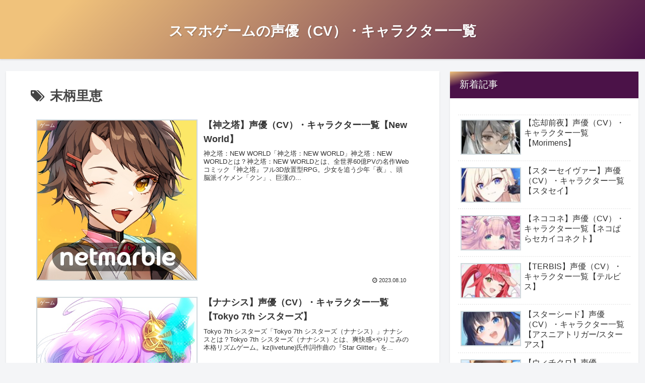

--- FILE ---
content_type: text/css
request_url: https://nekolog.jp/games/wp-content/litespeed/css/a50168cc66fe05ce745726df1ab23acd.css?ver=39a05
body_size: 1989
content:
body{color:#444;font-family:-apple-system,BlinkMacSystemFont,"ヒラギノ角ゴ ProN W3","Hiragino Kaku Gothic ProN",メイリオ,Meiryo,sans-serif}body p{line-height:180%;margin-bottom:1.1em}.entry-content .wp-caption{margin:1.4em auto}.content .main .entry-content>.blogcard-wrap{width:auto}.content .main .entry-content>a div.blogcard{box-shadow:0 2px 7px rgb(0 0 0 / .15),0 5px 6px rgb(0 0 0 / .15);border-radius:0}.header{background-image:linear-gradient(135deg,#F0C27B 10%,#4B1248 100%)}.header-container,.navi,.notice-area,.carousel-in{box-shadow:0 2px 3px rgb(0 0 0 / .1)}.notice-area{background-image:linear-gradient(135deg,#e74c3c 10%,#000 100%)}.site-name-text,.tagline{color:#fff;font-weight:700;text-shadow:1px 1px 2px rgb(0 0 0 / .3)}.tagline{top:2em;position:relative}.navi-in ul.sub-menu{background-color:#37474F}.navi-in ul.sub-menu a{color:#ECEFF1}.navi-in ul.sub-menu a:hover{color:#37474F}.footer{background-image:linear-gradient(135deg,#F0C27B 10%,#4B1248 100%)}.footer,.footer a{color:#fff}.main,.sidebar aside{box-shadow:0 2px 3px rgb(0 0 0 / .1);border-radius:0}.main{padding:1em 3em}.go-to-top-button:hover{color:#fff}.go-to-top-button{background-color:#9e6a62;color:#fff}.comment,.recent-comment{border:solid 1px #CFD8DC;padding:.5em;border-radius:5px}.commets-list .avatar{float:none}.commets-list .comment-meta{background-color:#ecc1bb;border-radius:5px}.commets-list .comment-meta a{padding-left:1em;color:#333;text-decoration:none}img.avatar{border-radius:50%;background-color:#ecc1bb}.sidebar{padding:0;background-color:#fff0}.sidebar aside{margin-bottom:2em;background:#fff}.sidebar aside .author-box{max-width:none}.sidebar h2:first-child,.sidebar h3:first-child,.sidebar div:first-child,.sidebar form:first-child{margin-top:0}.sidebar h2,.sidebar h3{background-image:linear-gradient(165deg,#F0C27B 0%,#4B1248 20%);text-shadow:1px 1px 2px rgb(0 0 0 / .3);color:#fff;font-size:1.2rem;font-weight:400;padding:.5em 1em .5em 1em;border-radius:0}.sidebar aside>div{padding:1em}.sidebar aside .author-box{border:none;border-radius:4px}.sidebar aside .search-edit{border:none}.sidebar-menu-content{background-color:#fff0}.sidebar .toc .toc-title{display:none}.mobile-menu-buttons,.navi-menu-close-button{background-image:linear-gradient(135deg,#F0C27B 10%,#4B1248 100%)}.mobile-menu-buttons .menu-button:hover{background-color:unset}.eye-catch .cat-label,.cat-label{background-image:linear-gradient(135deg,#F0C27B 10%,#4B1248 100%);border-radius:0 0 12px 0;border:none;top:2px;left:2px}.cat-link{background-color:#9e6a62}.eye-catch img{border:solid 2px #CFD8DC}.iwe-shadow-paper img,.iwe-shadow-paper amp-img{box-shadow:0 2px 10px rgb(0 0 0 / .1)}.comment-btn,input#submit,.appeal-button,.comment-reply-link{background-color:#9e6a62;color:#fff;border:none;border-radius:10px;box-shadow:0 2px 7px rgb(0 0 0 / .15),0 5px 6px rgb(0 0 0 / .15);display:inline-block}.a-wrap:hover{background-color:#fff;box-shadow:0 2px 7px rgb(0 0 0 / .15),0 5px 6px rgb(0 0 0 / .15)}.card-thumb img{border:solid 2px #CFD8DC}.pager-post-navi a.next-post,.pager-post-navi a.prev-post{position:relative}.pager-post-navi a.next-post::before,.pager-post-navi a.prev-post::before{position:absolute;padding:.3em .4em;font-size:1.2em;background-color:#9e6a62;color:#fff;top:0}.pager-post-navi a.next-post::before{content:"Next";right:0}.pager-post-navi a.prev-post::before{content:"Prev";left:0}.article h2{background-color:#fff0;padding:0;font-size:1.8rem;text-indent:.5em}.article h2::after{margin-top:.3em;content:"";display:block;height:8px;position:relative!important;background-image:linear-gradient(165deg,#F0C27B 0%,#4B1248 20%)}.article h3{border-left:8px solid #9e6a62;border-right:none;border-top:none;border-bottom:none;font-size:1.4rem;padding:.4em 1em;background-color:#ddd;background:linear-gradient(to right,#ecc1bb 50%,#fff 100%)}.article h4{font-size:1.3rem;border-top:none;border-bottom:none}.article h4:before{font-family:'FontAwesome';content:"\f111";padding-right:.4em;color:#9e6a62}.article h5{font-size:1.2rem;border-bottom:none}.article h5:before{font-family:'FontAwesome';content:"\f061";padding-right:.4em;color:#9e6a62}.article h6{font-size:1.1rem;border-bottom:none}.article h6:before{font-family:'FontAwesome';content:"\f178";padding-right:.4em;color:#9e6a62}.under-entry-content h2{background-image:linear-gradient(165deg,#F0C27B 0%,#4B1248 20%);text-shadow:1px 1px 2px rgb(0 0 0 / .3);color:#fff;padding:.2em 0 .2em 1em;font-size:1.2rem;font-weight:400}.container table{width:90%;margin-left:auto;margin-right:auto}.container table th,.container table td{padding:6px}.container table td{border:none}.container table th{font-weight:400;background-color:#37474F;color:#ECEFF1}.container table tr:nth-of-type(2n+1){background-color:#ecc1bb}.read-time::before{margin-bottom:.3em}.read-time::after{margin-top:.3em}.read-time::before,.read-time::after{content:"";display:block;height:2px;background:linear-gradient(to right,#fff 0%,#ecc1bb 50%,#fff 100%)}.read-time{border:none;color:#777}.article .toc{border-color:#9e6a62}.toc{border:none;font-size:1em;line-height:1.8em;padding:0;margin-bottom:1em;display:block}.toc-title{background:#9e6a62;color:#fff;font-size:1.2em;text-align:center;padding:6px 16px;box-shadow:0 2px 2px rgb(0 0 0 / .29);box-shadow:0 2px 7px rgb(0 0 0 / .15),0 5px 6px rgb(0 0 0 / .15);border-radius:10px 10px 0 0}.toc ul li a,.toc ol li a{display:block}.toc ul.toc-list>li,.toc ol.toc-list>li{margin-top:1em}.toc .toc-content>ul>li>a,.toc .toc-content>ol>li>a{font-weight:700}.toc .toc-content>ul>li,.toc .toc-content>ol>li{list-style-type:decimal}.toc ul li,.toc ol li{list-style-type:disc}.toc a:hover{text-decoration:none}.toc .toc-content>ul>li,.toc .toc-content>ol>li{margin:.8em 0}.toc .toc-content{height:0;padding:0 1.5em 1em 1em;overflow:hidden;opacity:0;transition:0.8s;border:solid 1px #9e6a62;border-radius:0 0 10px 10px}.toc #toc-checkbox:checked~.toc-content{height:auto;padding:1em 1.5em 1em 1em;opacity:1}.body .toc ul,.body .toc ol{padding-left:1.8em}.toc .toc-content{color:#9e6a62}.toc a{color:#444}.toc #toc-checkbox{display:none}.toc .toc-content{visibility:visible}.toc label.toc-title::before{font-family:FontAwesome;margin-right:.5em}.toc label.toc-title::before{content:'\f114'}.toc #toc-checkbox:checked+label.toc-title::before{content:'\f115'}#sidebar .toc .toc-content,#sidebar-menu-content .toc .toc-content{height:auto;opacity:1;border:none;visibility:visible}#sidebar .toc,#sidebar .toc-content,#sidebar-menu-content .toc,#sidebar-menu-content .toc-content{padding:0 0 10px 0}@media only screen and (max-width:500px){.toc #toc-checkbox:checked~.toc-content{padding:.5em .5em .5em 1em}.toc ul,.toc ol{padding-left:.8em}}ul.mobile-footer-menu-buttons.mobile-menu-buttons .menu-button-in>span,ul.mobile-footer-menu-buttons.mobile-menu-buttons .menu-button-in>a{color:#fff;text-shadow:1px 1px 2px rgb(0 0 0 / .3)}.widget_recent_entries ul,.widget_categories ul,.widget_archive ul,.widget_pages ul,.widget_meta ul,.widget_rss ul,.widget_nav_menu ul{padding:0 1em 1em}.font-awesome-5 .toc label.toc-title::before,.font-awesome-5 .toc .toc-checkbox:checked+label.toc-title::before{font-family:"Font Awesome 5 Free";font-weight:400}.font-awesome-5 .toc label.toc-title::before{content:'\f07b'}.font-awesome-5 .toc .toc-checkbox:checked+label.toc-title::before{content:'\f07c'}.font-awesome-5 .article h4::before,.font-awesome-5 .article h5::before,.font-awesome-5 .article h6::before,.font-awesome-5.admin-page h4::before,.font-awesome-5.admin-page h5::before,.font-awesome-5.admin-page h6::before{font-family:"Font Awesome 5 Free";font-weight:900}.font-awesome-5 .article h6::before,.font-awesome-5.admin-page h6::before{content:'\f30b'}